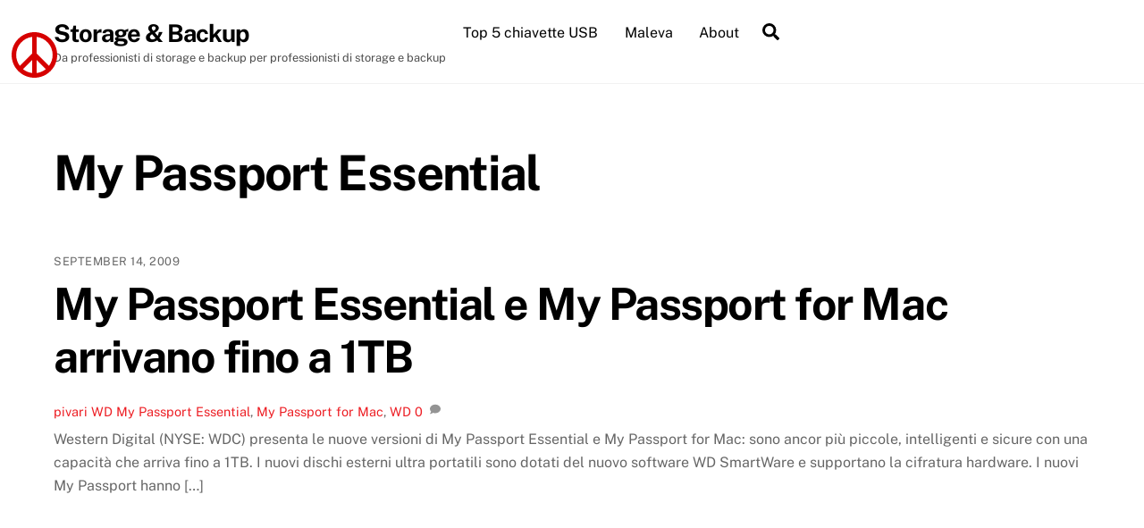

--- FILE ---
content_type: text/css
request_url: https://www.storage-backup.com/wp-content/plugins/peace-3.2/css/custom-style.css?ver=6.9
body_size: -83
content:
#peace-svg {
transition: transform 0.5s ease; /* Animazione della rotazione */
}
#peace-svg:hover {
    transform: rotate(360deg); /* Ruota l'immagine di 360 gradi al passaggio del mouse */
}
#peace-g:hover {
    opacity: 1.0;
    fill: #ff0000;
}
